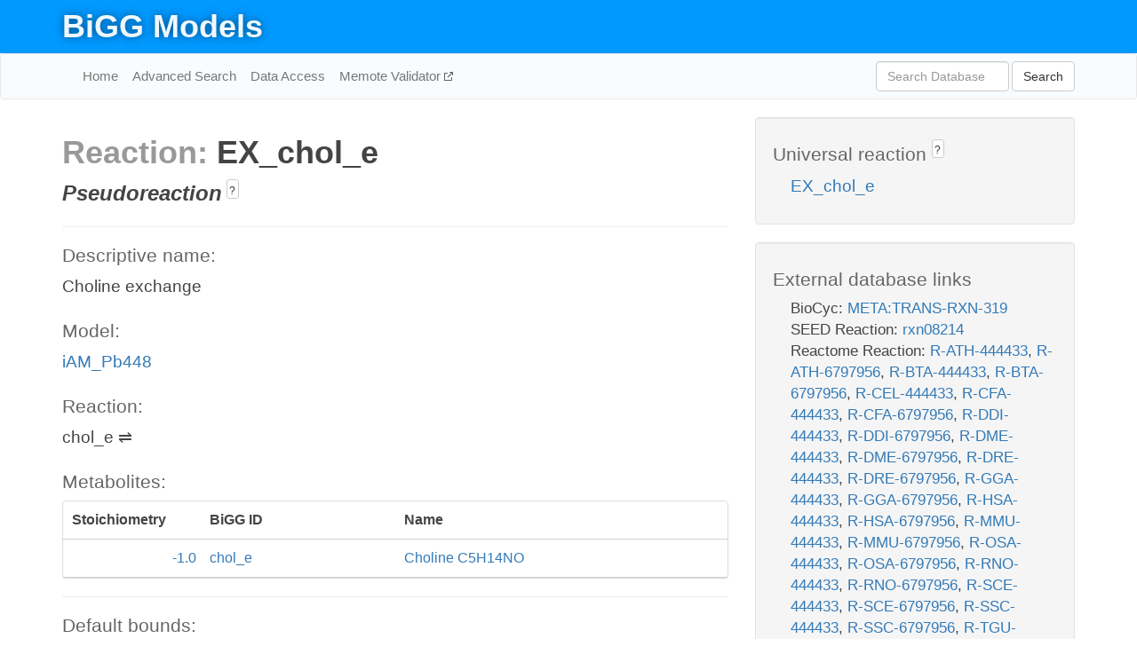

--- FILE ---
content_type: text/html; charset=UTF-8
request_url: http://bigg.ucsd.edu/models/iAM_Pb448/reactions/EX_chol_e
body_size: 5278
content:
<!DOCTYPE html>
<html lang="en">
  <head>
    <title>BiGG Reaction EX_chol_e in iAM_Pb448</title>

    <!-- Bootstrap and jQuery -->
    <script src="//code.jquery.com/jquery-1.9.1.min.js"></script>
    <script src="//netdna.bootstrapcdn.com/bootstrap/3.3.6/js/bootstrap.min.js"></script>
    <link rel="stylesheet" href="//netdna.bootstrapcdn.com/bootstrap/3.3.6/css/bootstrap.min.css"/>
    <link rel="stylesheet" href="//netdna.bootstrapcdn.com/font-awesome/4.0.3/css/font-awesome.min.css"/>

    <!-- BiGG styles and js -->
    <script src="/static/js/script.js"></script>
    <script src="/static/js/question_mark.js"></script>
    <link rel="stylesheet" href="/static/css/style.css"/>

    <!-- Favicon -->
    <link rel="icon" type="image/png" href="/static/assets/favicon.ico">

    <meta charset="utf-8"/>
    <meta name="viewport" content="width=device-width, initial-scale=1.0, maximum-scale=1.0, user-scalable=no"/>
    <meta name="google" content="notranslate">
    <meta name="description" content="Reaction EX_chol_e in iAM_Pb448. Choline exchange.">
    <meta http-equiv="Content-Language" content="en">

    <script>
 (function(i,s,o,g,r,a,m){i['GoogleAnalyticsObject']=r;i[r]=i[r]||function(){
     (i[r].q=i[r].q||[]).push(arguments)},i[r].l=1*new Date();a=s.createElement(o),
                          m=s.getElementsByTagName(o)[0];a.async=1;a.src=g;m.parentNode.insertBefore(a,m)
 })(window,document,'script','//www.google-analytics.com/analytics.js','ga');

 ga('create', 'UA-129739-10', 'auto');
 ga('send', 'pageview');
</script>
  </head>
  <body>
    
      <div id="nav-title-background">
        <div class="container">
          <div id="nav-title">
            <h1><a href="/">BiGG Models</a></h1>
          </div>
        </div>
      </div>

      <div class="navbar navbar-default" role="navigation">
        <div class="container">
          <div class="navbar-header">
            <button type="button" class="navbar-toggle" data-toggle="collapse" data-target=".navbar-collapse">
              <span class="sr-only">Toggle navigation</span>
              <span class="icon-bar"></span>
              <span class="icon-bar"></span>
              <span class="icon-bar"></span>
            </button>
            <!--<a class="navbar-brand" href="http://gcrg.ucsd.edu/"><strong>SBRG</strong></a>-->
          </div>

          <div class="navbar-collapse collapse ">

            <ul class="nav navbar-nav navbar-left">

              <li><a href="/">Home</a></li>
              <li><a href="/advanced_search">Advanced Search</a></li>
              <li><a href="/data_access">Data Access</a></li>
              <li><a href="https://memote.io" target="_blank" class="link-out">
                Memote Validator
              </a></li>

            </ul>
            <ul class="nav navbar-nav navbar-right">

              <form id="search-form" class="navbar-form" action="/search" method="get">
                <div class="form-group" style="display: inline; margin-right: 3px;">
                  <input id="search" type="text" name="query"
                         class="form-control" placeholder="Search Database"
                         style="width:150px;" />
                </div>
                <button type="submit" class="btn btn-default">Search</button>
              </form>
            </ul>

          </div>
        </div>
      </div>

    

    <div class="container">
      <div class="row">
        <div class="col-lg-12" >
          
  <div class="row">
    <div class="col-lg-8">
      <h1><span class="light">Reaction: </span>EX_chol_e</h1>
      
  <div>
    <span class="pseudoreaction">Pseudoreaction</span>
      
        <a tabindex="0" role="button" type="button" class="btn btn-default btn-xs"
   style="position: relative; top: -8px; padding: 0.2em; height: 1.8em;" data-trigger="click"
   data-toggle="popover" data-placement="bottom"
   data-title="Pseudoreaction"
   data-content="A pseudoreaction represents a lumped biological function, rather than a specific enzyme-catalyzed transformation. Biomass, exchange, demand, and source/sink reactions are all pseudoreactions.">
   ?
</a>
      
    
  </div>
 

      

      <hr/>

      <h4>Descriptive name: </h4>
      <p>Choline exchange</p>

      <h4>Model: </h4>
      <p><a href="/models/iAM_Pb448">iAM_Pb448</a></p>

      <h4>Reaction:</h4>
      <p>chol_e &#8652; </p>

      <h4>Metabolites:</h4>
      <div class="panel panel-default">
        <div class="table table-hover">
          <div class="table-header">
            <div class="table-row">
              <div class="table-cell" style="width: 20%; min-width: 140px">Stoichiometry</div>
              <div class="table-cell" style="width: 30%">BiGG ID</div>
              <div class="table-cell" style="width: 50%">Name</div>
            </div>
          </div>
          <div class="table-body">
            
            <a href="/models/iAM_Pb448/metabolites/chol_e">
              <div class="table-row">
                <div class="table-cell" style="width: 20%; min-width: 140px" align="right">
                  -1.0
                </div>
                <div class="table-cell" style="width: 30%">
                  chol_e
                </div>
                <div class="table-cell" style="width: 50%">
                  Choline C5H14NO
                </div>
              </div>
            </a>
            
          </div>
        </div>
      </div>

      
        <hr/>
        

        <h4>Default bounds:</h4>
        <p>(-1.0, 1000000.0)</p>

        <h4>Objective coefficient:</h4>
        <p>0.0</p>

        <h4>Subsystem:</h4>
        <p>Extracellular exchange</p>

        <h4>Gene Reaction Rule:</h4>
        <p></p>

        <h4>Genes:</h4>
        <p>
          
        </p>

        

      

      <hr class="section-break">
<h3>
  <a href="https://github.com/SBRG/bigg_models/issues/new" target="_blank" id="comment-link">
    Report an error on this page
  </a>
  
    
      <a tabindex="0" role="button" type="button" class="btn btn-default btn-xs"
   style="position: relative; top: -8px; padding: 0.2em; height: 1.8em;" data-trigger="click"
   data-toggle="popover" data-placement="bottom"
   data-title="Reporting errors"
   data-content="You will need an account on GitHub to report the error. If you prefer not to sign up for GitHub, please send your report to Zachary King <zaking@ucsd.edu>.">
   ?
</a>
    
   
</h3>

    </div>

    <!-- Side bar -->
    <div class="col-lg-4">
      <div class="well">
        <h4>
          Universal reaction
          
            
              <a tabindex="0" role="button" type="button" class="btn btn-default btn-xs"
   style="position: relative; top: -8px; padding: 0.2em; height: 1.8em;" data-trigger="click"
   data-toggle="popover" data-placement="bottom"
   data-title="Universal reaction"
   data-content="BiGG Models has a list of universal reactions. Visit the universal reaction page to see all the models that contain this reaction.">
   ?
</a>
            
          
        </h4>
        <ul class="list-unstyled">
          <li>
            <a href="/universal/reactions/EX_chol_e">EX_chol_e</a>
          </li>
        </ul>
      </div>

      <div class="well database-well">
  <h4>External database links</h4>
  <ul class="list-unstyled">
    
      <li>BioCyc:
        
          <a href="http://identifiers.org/biocyc/META:TRANS-RXN-319" target="_blank">META:TRANS-RXN-319</a>
        
      </li>
    
      <li>SEED Reaction:
        
          <a href="http://identifiers.org/seed.reaction/rxn08214" target="_blank">rxn08214</a>
        
      </li>
    
      <li>Reactome Reaction:
        
          <a href="http://identifiers.org/reactome/R-ATH-444433" target="_blank">R-ATH-444433</a>,
        
          <a href="http://identifiers.org/reactome/R-ATH-6797956" target="_blank">R-ATH-6797956</a>,
        
          <a href="http://identifiers.org/reactome/R-BTA-444433" target="_blank">R-BTA-444433</a>,
        
          <a href="http://identifiers.org/reactome/R-BTA-6797956" target="_blank">R-BTA-6797956</a>,
        
          <a href="http://identifiers.org/reactome/R-CEL-444433" target="_blank">R-CEL-444433</a>,
        
          <a href="http://identifiers.org/reactome/R-CFA-444433" target="_blank">R-CFA-444433</a>,
        
          <a href="http://identifiers.org/reactome/R-CFA-6797956" target="_blank">R-CFA-6797956</a>,
        
          <a href="http://identifiers.org/reactome/R-DDI-444433" target="_blank">R-DDI-444433</a>,
        
          <a href="http://identifiers.org/reactome/R-DDI-6797956" target="_blank">R-DDI-6797956</a>,
        
          <a href="http://identifiers.org/reactome/R-DME-444433" target="_blank">R-DME-444433</a>,
        
          <a href="http://identifiers.org/reactome/R-DME-6797956" target="_blank">R-DME-6797956</a>,
        
          <a href="http://identifiers.org/reactome/R-DRE-444433" target="_blank">R-DRE-444433</a>,
        
          <a href="http://identifiers.org/reactome/R-DRE-6797956" target="_blank">R-DRE-6797956</a>,
        
          <a href="http://identifiers.org/reactome/R-GGA-444433" target="_blank">R-GGA-444433</a>,
        
          <a href="http://identifiers.org/reactome/R-GGA-6797956" target="_blank">R-GGA-6797956</a>,
        
          <a href="http://identifiers.org/reactome/R-HSA-444433" target="_blank">R-HSA-444433</a>,
        
          <a href="http://identifiers.org/reactome/R-HSA-6797956" target="_blank">R-HSA-6797956</a>,
        
          <a href="http://identifiers.org/reactome/R-MMU-444433" target="_blank">R-MMU-444433</a>,
        
          <a href="http://identifiers.org/reactome/R-MMU-6797956" target="_blank">R-MMU-6797956</a>,
        
          <a href="http://identifiers.org/reactome/R-OSA-444433" target="_blank">R-OSA-444433</a>,
        
          <a href="http://identifiers.org/reactome/R-OSA-6797956" target="_blank">R-OSA-6797956</a>,
        
          <a href="http://identifiers.org/reactome/R-RNO-444433" target="_blank">R-RNO-444433</a>,
        
          <a href="http://identifiers.org/reactome/R-RNO-6797956" target="_blank">R-RNO-6797956</a>,
        
          <a href="http://identifiers.org/reactome/R-SCE-444433" target="_blank">R-SCE-444433</a>,
        
          <a href="http://identifiers.org/reactome/R-SCE-6797956" target="_blank">R-SCE-6797956</a>,
        
          <a href="http://identifiers.org/reactome/R-SSC-444433" target="_blank">R-SSC-444433</a>,
        
          <a href="http://identifiers.org/reactome/R-SSC-6797956" target="_blank">R-SSC-6797956</a>,
        
          <a href="http://identifiers.org/reactome/R-TGU-444433" target="_blank">R-TGU-444433</a>,
        
          <a href="http://identifiers.org/reactome/R-TGU-6797956" target="_blank">R-TGU-6797956</a>,
        
          <a href="http://identifiers.org/reactome/R-XTR-444433" target="_blank">R-XTR-444433</a>,
        
          <a href="http://identifiers.org/reactome/R-XTR-6797956" target="_blank">R-XTR-6797956</a>
        
      </li>
    
      <li>RHEA:
        
          <a href="http://identifiers.org/rhea/32751" target="_blank">32751</a>,
        
          <a href="http://identifiers.org/rhea/32752" target="_blank">32752</a>,
        
          <a href="http://identifiers.org/rhea/32753" target="_blank">32753</a>,
        
          <a href="http://identifiers.org/rhea/32754" target="_blank">32754</a>
        
      </li>
    
      <li>MetaNetX (MNX) Equation:
        
          <a href="http://identifiers.org/metanetx.reaction/MNXR96693" target="_blank">MNXR96693</a>
        
      </li>
    
  </ul>
  
  <p style="font-size: 17px; margin: 20px 0 0 0">
    Provided by <a href="http://metanetx.org">MetaNetX</a>
    (<a href="https://creativecommons.org/licenses/by/4.0">CC BY 4.0</a>)
  </p>
  
</div>
      <div class="well database-well">
  <h4>Old identifiers</h4>
  <ul class="list-unstyled">
    EX_chol_LPAREN_e_RPAREN_
  </ul>
</div>

      <div class="well">
        <h4>EX_chol_e in other models</h4>
        <ul class="list-unstyled">
          
            <li>
              <a href="/models/iAB_RBC_283/reactions/EX_chol_e">
                iAB_RBC_283
              </a>
            </li>
          
            <li>
              <a href="/models/iAF1260/reactions/EX_chol_e">
                iAF1260
              </a>
            </li>
          
            <li>
              <a href="/models/iAF1260b/reactions/EX_chol_e">
                iAF1260b
              </a>
            </li>
          
            <li>
              <a href="/models/iAM_Pb448/reactions/EX_chol_e">
                iAM_Pb448
              </a>
            </li>
          
            <li>
              <a href="/models/iAM_Pc455/reactions/EX_chol_e">
                iAM_Pc455
              </a>
            </li>
          
            <li>
              <a href="/models/iAM_Pf480/reactions/EX_chol_e">
                iAM_Pf480
              </a>
            </li>
          
            <li>
              <a href="/models/iAM_Pk459/reactions/EX_chol_e">
                iAM_Pk459
              </a>
            </li>
          
            <li>
              <a href="/models/iAM_Pv461/reactions/EX_chol_e">
                iAM_Pv461
              </a>
            </li>
          
            <li>
              <a href="/models/iAPECO1_1312/reactions/EX_chol_e">
                iAPECO1_1312
              </a>
            </li>
          
            <li>
              <a href="/models/iAT_PLT_636/reactions/EX_chol_e">
                iAT_PLT_636
              </a>
            </li>
          
            <li>
              <a href="/models/iB21_1397/reactions/EX_chol_e">
                iB21_1397
              </a>
            </li>
          
            <li>
              <a href="/models/iBWG_1329/reactions/EX_chol_e">
                iBWG_1329
              </a>
            </li>
          
            <li>
              <a href="/models/ic_1306/reactions/EX_chol_e">
                ic_1306
              </a>
            </li>
          
            <li>
              <a href="/models/iCHOv1/reactions/EX_chol_e">
                iCHOv1
              </a>
            </li>
          
            <li>
              <a href="/models/iCHOv1_DG44/reactions/EX_chol_e">
                iCHOv1_DG44
              </a>
            </li>
          
            <li>
              <a href="/models/iCN718/reactions/EX_chol_e">
                iCN718
              </a>
            </li>
          
            <li>
              <a href="/models/iCN900/reactions/EX_chol_e">
                iCN900
              </a>
            </li>
          
            <li>
              <a href="/models/iE2348C_1286/reactions/EX_chol_e">
                iE2348C_1286
              </a>
            </li>
          
            <li>
              <a href="/models/iEC042_1314/reactions/EX_chol_e">
                iEC042_1314
              </a>
            </li>
          
            <li>
              <a href="/models/iEC1344_C/reactions/EX_chol_e">
                iEC1344_C
              </a>
            </li>
          
            <li>
              <a href="/models/iEC1349_Crooks/reactions/EX_chol_e">
                iEC1349_Crooks
              </a>
            </li>
          
            <li>
              <a href="/models/iEC1356_Bl21DE3/reactions/EX_chol_e">
                iEC1356_Bl21DE3
              </a>
            </li>
          
            <li>
              <a href="/models/iEC1364_W/reactions/EX_chol_e">
                iEC1364_W
              </a>
            </li>
          
            <li>
              <a href="/models/iEC1368_DH5a/reactions/EX_chol_e">
                iEC1368_DH5a
              </a>
            </li>
          
            <li>
              <a href="/models/iEC1372_W3110/reactions/EX_chol_e">
                iEC1372_W3110
              </a>
            </li>
          
            <li>
              <a href="/models/iEC55989_1330/reactions/EX_chol_e">
                iEC55989_1330
              </a>
            </li>
          
            <li>
              <a href="/models/iECABU_c1320/reactions/EX_chol_e">
                iECABU_c1320
              </a>
            </li>
          
            <li>
              <a href="/models/iECB_1328/reactions/EX_chol_e">
                iECB_1328
              </a>
            </li>
          
            <li>
              <a href="/models/iECBD_1354/reactions/EX_chol_e">
                iECBD_1354
              </a>
            </li>
          
            <li>
              <a href="/models/iECD_1391/reactions/EX_chol_e">
                iECD_1391
              </a>
            </li>
          
            <li>
              <a href="/models/iECDH10B_1368/reactions/EX_chol_e">
                iECDH10B_1368
              </a>
            </li>
          
            <li>
              <a href="/models/iEcDH1_1363/reactions/EX_chol_e">
                iEcDH1_1363
              </a>
            </li>
          
            <li>
              <a href="/models/iECDH1ME8569_1439/reactions/EX_chol_e">
                iECDH1ME8569_1439
              </a>
            </li>
          
            <li>
              <a href="/models/iEcE24377_1341/reactions/EX_chol_e">
                iEcE24377_1341
              </a>
            </li>
          
            <li>
              <a href="/models/iECED1_1282/reactions/EX_chol_e">
                iECED1_1282
              </a>
            </li>
          
            <li>
              <a href="/models/iECH74115_1262/reactions/EX_chol_e">
                iECH74115_1262
              </a>
            </li>
          
            <li>
              <a href="/models/iEcHS_1320/reactions/EX_chol_e">
                iEcHS_1320
              </a>
            </li>
          
            <li>
              <a href="/models/iECIAI1_1343/reactions/EX_chol_e">
                iECIAI1_1343
              </a>
            </li>
          
            <li>
              <a href="/models/iECIAI39_1322/reactions/EX_chol_e">
                iECIAI39_1322
              </a>
            </li>
          
            <li>
              <a href="/models/iECNA114_1301/reactions/EX_chol_e">
                iECNA114_1301
              </a>
            </li>
          
            <li>
              <a href="/models/iECO103_1326/reactions/EX_chol_e">
                iECO103_1326
              </a>
            </li>
          
            <li>
              <a href="/models/iECO111_1330/reactions/EX_chol_e">
                iECO111_1330
              </a>
            </li>
          
            <li>
              <a href="/models/iECO26_1355/reactions/EX_chol_e">
                iECO26_1355
              </a>
            </li>
          
            <li>
              <a href="/models/iECOK1_1307/reactions/EX_chol_e">
                iECOK1_1307
              </a>
            </li>
          
            <li>
              <a href="/models/iEcolC_1368/reactions/EX_chol_e">
                iEcolC_1368
              </a>
            </li>
          
            <li>
              <a href="/models/iECP_1309/reactions/EX_chol_e">
                iECP_1309
              </a>
            </li>
          
            <li>
              <a href="/models/iECs_1301/reactions/EX_chol_e">
                iECs_1301
              </a>
            </li>
          
            <li>
              <a href="/models/iECS88_1305/reactions/EX_chol_e">
                iECS88_1305
              </a>
            </li>
          
            <li>
              <a href="/models/iECSE_1348/reactions/EX_chol_e">
                iECSE_1348
              </a>
            </li>
          
            <li>
              <a href="/models/iECSF_1327/reactions/EX_chol_e">
                iECSF_1327
              </a>
            </li>
          
            <li>
              <a href="/models/iEcSMS35_1347/reactions/EX_chol_e">
                iEcSMS35_1347
              </a>
            </li>
          
            <li>
              <a href="/models/iECSP_1301/reactions/EX_chol_e">
                iECSP_1301
              </a>
            </li>
          
            <li>
              <a href="/models/iECUMN_1333/reactions/EX_chol_e">
                iECUMN_1333
              </a>
            </li>
          
            <li>
              <a href="/models/iECW_1372/reactions/EX_chol_e">
                iECW_1372
              </a>
            </li>
          
            <li>
              <a href="/models/iEK1008/reactions/EX_chol_e">
                iEK1008
              </a>
            </li>
          
            <li>
              <a href="/models/iEKO11_1354/reactions/EX_chol_e">
                iEKO11_1354
              </a>
            </li>
          
            <li>
              <a href="/models/iETEC_1333/reactions/EX_chol_e">
                iETEC_1333
              </a>
            </li>
          
            <li>
              <a href="/models/iG2583_1286/reactions/EX_chol_e">
                iG2583_1286
              </a>
            </li>
          
            <li>
              <a href="/models/iIS312/reactions/EX_chol_e">
                iIS312
              </a>
            </li>
          
            <li>
              <a href="/models/iIS312_Amastigote/reactions/EX_chol_e">
                iIS312_Amastigote
              </a>
            </li>
          
            <li>
              <a href="/models/iIS312_Epimastigote/reactions/EX_chol_e">
                iIS312_Epimastigote
              </a>
            </li>
          
            <li>
              <a href="/models/iIS312_Trypomastigote/reactions/EX_chol_e">
                iIS312_Trypomastigote
              </a>
            </li>
          
            <li>
              <a href="/models/iJN1463/reactions/EX_chol_e">
                iJN1463
              </a>
            </li>
          
            <li>
              <a href="/models/iJN746/reactions/EX_chol_e">
                iJN746
              </a>
            </li>
          
            <li>
              <a href="/models/iJO1366/reactions/EX_chol_e">
                iJO1366
              </a>
            </li>
          
            <li>
              <a href="/models/iJR904/reactions/EX_chol_e">
                iJR904
              </a>
            </li>
          
            <li>
              <a href="/models/iLF82_1304/reactions/EX_chol_e">
                iLF82_1304
              </a>
            </li>
          
            <li>
              <a href="/models/iML1515/reactions/EX_chol_e">
                iML1515
              </a>
            </li>
          
            <li>
              <a href="/models/iMM1415/reactions/EX_chol_e">
                iMM1415
              </a>
            </li>
          
            <li>
              <a href="/models/iMM904/reactions/EX_chol_e">
                iMM904
              </a>
            </li>
          
            <li>
              <a href="/models/iND750/reactions/EX_chol_e">
                iND750
              </a>
            </li>
          
            <li>
              <a href="/models/iNF517/reactions/EX_chol_e">
                iNF517
              </a>
            </li>
          
            <li>
              <a href="/models/iNJ661/reactions/EX_chol_e">
                iNJ661
              </a>
            </li>
          
            <li>
              <a href="/models/iNRG857_1313/reactions/EX_chol_e">
                iNRG857_1313
              </a>
            </li>
          
            <li>
              <a href="/models/iPC815/reactions/EX_chol_e">
                iPC815
              </a>
            </li>
          
            <li>
              <a href="/models/iS_1188/reactions/EX_chol_e">
                iS_1188
              </a>
            </li>
          
            <li>
              <a href="/models/iSB619/reactions/EX_chol_e">
                iSB619
              </a>
            </li>
          
            <li>
              <a href="/models/iSbBS512_1146/reactions/EX_chol_e">
                iSbBS512_1146
              </a>
            </li>
          
            <li>
              <a href="/models/iSBO_1134/reactions/EX_chol_e">
                iSBO_1134
              </a>
            </li>
          
            <li>
              <a href="/models/iSDY_1059/reactions/EX_chol_e">
                iSDY_1059
              </a>
            </li>
          
            <li>
              <a href="/models/iSF_1195/reactions/EX_chol_e">
                iSF_1195
              </a>
            </li>
          
            <li>
              <a href="/models/iSFV_1184/reactions/EX_chol_e">
                iSFV_1184
              </a>
            </li>
          
            <li>
              <a href="/models/iSFxv_1172/reactions/EX_chol_e">
                iSFxv_1172
              </a>
            </li>
          
            <li>
              <a href="/models/iSSON_1240/reactions/EX_chol_e">
                iSSON_1240
              </a>
            </li>
          
            <li>
              <a href="/models/iUMN146_1321/reactions/EX_chol_e">
                iUMN146_1321
              </a>
            </li>
          
            <li>
              <a href="/models/iUMNK88_1353/reactions/EX_chol_e">
                iUMNK88_1353
              </a>
            </li>
          
            <li>
              <a href="/models/iUTI89_1310/reactions/EX_chol_e">
                iUTI89_1310
              </a>
            </li>
          
            <li>
              <a href="/models/iWFL_1372/reactions/EX_chol_e">
                iWFL_1372
              </a>
            </li>
          
            <li>
              <a href="/models/iY75_1357/reactions/EX_chol_e">
                iY75_1357
              </a>
            </li>
          
            <li>
              <a href="/models/iYL1228/reactions/EX_chol_e">
                iYL1228
              </a>
            </li>
          
            <li>
              <a href="/models/iYO844/reactions/EX_chol_e">
                iYO844
              </a>
            </li>
          
            <li>
              <a href="/models/iYS1720/reactions/EX_chol_e">
                iYS1720
              </a>
            </li>
          
            <li>
              <a href="/models/iYS854/reactions/EX_chol_e">
                iYS854
              </a>
            </li>
          
            <li>
              <a href="/models/iZ_1308/reactions/EX_chol_e">
                iZ_1308
              </a>
            </li>
          
            <li>
              <a href="/models/RECON1/reactions/EX_chol_e">
                RECON1
              </a>
            </li>
          
            <li>
              <a href="/models/Recon3D/reactions/EX_chol_e">
                Recon3D
              </a>
            </li>
          
            <li>
              <a href="/models/STM_v1_0/reactions/EX_chol_e">
                STM_v1_0
              </a>
            </li>
          
        </ul>
      </div>
    </div>

  </div>

  

        </div>
      </div>

      <footer class="row">
        <div class="col-lg-12" style="margin:60px 0;">
          <hr>
          <p style="font-size: 15px;">
  Latest BiGG Models publication:
  <br/><br/>
  King ZA, Lu JS, Dräger A, Miller PC, Federowicz S, Lerman JA, Ebrahim A,
  Palsson BO, and Lewis NE. <b>BiGG Models: A platform for
  integrating, standardizing, and sharing genome-scale models</b>
  (2016) Nucleic Acids Research 44(D1):D515-D522.
  doi:<a href="http://dx.doi.org/10.1093/nar/gkv1049" target="_blank">10.1093/nar/gkv1049</a>
</p>
          <hr>
          <p>Copyright &copy; 2019 The Regents of the University of California.</p>
        </div>
      </footer>
    </div>

    <script src="//cdnjs.cloudflare.com/ajax/libs/typeahead.js/0.11.1/typeahead.bundle.min.js"></script>
<link href="/static/css/typeahead.css" rel="stylesheet"/>
<script>
 var bh = new Bloodhound({
   datumTokenizer: Bloodhound.tokenizers.whitespace,
   queryTokenizer: Bloodhound.tokenizers.whitespace,
   remote: {
     url: '/autocomplete?query=%QUERY',
     wildcard: '%QUERY',
   },
 })
   $('#search').typeahead({
     minLength: 3,
     highlight: true,
     hint: true,
   }, {
     name: 'search',
     source: bh,
   }).bind('typeahead:select', function (event, suggestion) {
     $('#search-form').trigger('submit')
   }).keypress(function (event) {
     if (event.keyCode == 13)
       $('#search-form').trigger('submit')
   })
</script>
  </body>
</html>